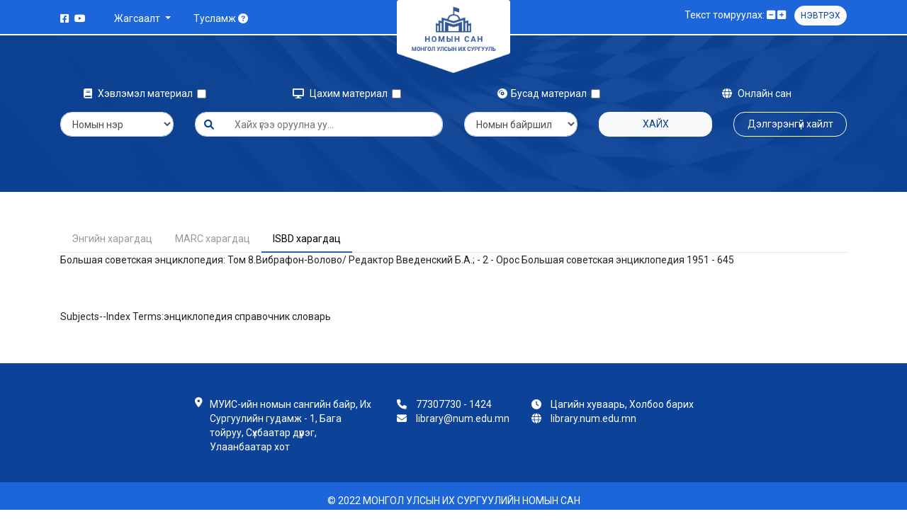

--- FILE ---
content_type: text/html; charset=UTF-8
request_url: https://catalog.num.edu.mn/cgi-bin/koha/opac-ISBDdetail.pl?biblionumber=24363
body_size: 7394
content:


</title>
<meta http-equiv="Content-Type" content="text/html; charset=utf-8" />
<meta name="generator" content="Koha 3.2203000" /> <!-- leave this for stats -->
<meta name="viewport" content="width=device-width, initial-scale=1" />
<link rel="shortcut icon" href="https://news.num.edu.mn/wp-content/uploads/2015/09/cropped-logo-32x32.png" type="image/x-icon" />
 <link href="/opac-tmpl/bootstrap/images/favicon.png?v=1" rel="shortcut icon" type="image/png">
    <link href="/opac-tmpl/bootstrap/lib/bootstrap/css1/all.min.css" rel="stylesheet">
    <link href="/opac-tmpl/bootstrap/lib/bootstrap/css1/bootstrap.min.css?v=1" rel="stylesheet">
    <link href="/opac-tmpl/bootstrap/lib/bootstrap/css1/owl.carousel.min.css" rel="stylesheet">
    <link href="/opac-tmpl/bootstrap/lib/bootstrap/css1/owl.theme.default.min.css" rel="stylesheet">
    <link href="/opac-tmpl/bootstrap/lib/bootstrap/css1/general.css?v=43" rel="stylesheet">
<!-- 
    <link rel="stylesheet" type="text/css" href="/opac-tmpl/bootstrap/lib/bootstrap/css/bootstrap.min.css" />
 


    <link rel="stylesheet" type="text/css" href="/opac-tmpl/bootstrap/lib/jquery/jquery-ui.css" />




    <link rel="stylesheet" type="text/css" href="/opac-tmpl/bootstrap/css/" />


    
        <link rel="stylesheet" type="text/css" href="/opac-tmpl/bootstrap/css/ " />
    


<link rel="stylesheet" type="text/css" media="print" href="/opac-tmpl/bootstrap/css/print.css" />
<!--  -->

<style type="text/css">.coverimageslist {
    float: right
}
.coverimages {
    float: left;
    }
td img {
    max-width: 120px;
}
.actions-menu {
float: right;
padding-top: inherit;
} 
td a {
color:#0e0e0e;
}</style>
<link rel="unapi-server" type="application/xml" title="unAPI" href="https://catalog.num.edu.mn/cgi-bin/koha/unapi" />

<!-- Respond.js brings responsive layout behavior to IE < v.9 -->
<!--[if lt IE 9]>
    <script src="/opac-tmpl/bootstrap/lib/respond.min.js"></script>
<![endif]-->
<script type="text/javascript">
    function _(s) { return s } // dummy function for gettext
</script>
<script type="text/javascript" src="/opac-tmpl/bootstrap/lib/modernizr.min.js"></script>


<!doctype html>
<html lang="en" class="h-100">
  <head>
  <!-- Google tag (gtag.js) -->
<script async src="https://www.googletagmanager.com/gtag/js?id=G-RWGZ7GE11K"></script>
<script>
  window.dataLayer = window.dataLayer || [];
  function gtag(){dataLayer.push(arguments);}
  gtag('js', new Date());

  gtag('config', 'G-RWGZ7GE11K');
</script>
    <meta charset="utf-8">
    <meta name="viewport" content="width=device-width, initial-scale=1, shrink-to-fit=no">
    <meta name="description" content="">
    <meta name="author" content="">
    <meta name="generator" content="">
    <title>МУИС-ийн номын сан</title>

    <link href="/opac-tmpl/bootstrap/images/favicon.png?v=1" rel="shortcut icon" type="image/png">
    <link href="/opac-tmpl/bootstrap/lib/bootstrap/css1/all.min.css" rel="stylesheet">
    <link href="/opac-tmpl/bootstrap/lib/bootstrap/css1/bootstrap.min.css?v=1" rel="stylesheet">
    <link href="/opac-tmpl/bootstrap/lib/bootstrap/css1/owl.carousel.min.css" rel="stylesheet">
    <link href="/opac-tmpl/bootstrap/lib/bootstrap/css1/owl.theme.default.min.css" rel="stylesheet">
    <link href="/opac-tmpl/bootstrap/lib/bootstrap/css1/general.css?v=43" rel="stylesheet">
  </head>
  <body class="d-flex flex-column h-100">
    
    <!-- header -->
    <header>
      <div class="container">
        <div class="row">
          <div class="d-block d-lg-none position-absolute w-100 mobile-main-nav">
            <nav class="navbar navbar-light bg-transparent">
              <button class="navbar-toggler border-0" type="button" data-toggle="collapse" data-target="#navbarNav" aria-controls="navbarNav" aria-expanded="false" aria-label="Toggle navigation">
                <i class="fa-solid fa-bars py-1"></i>
              </button>
              <div class="row collapse navbar-collapse bg-white p-3" id="navbarNav">
                <ul class="navbar-nav">
                  <li class="nav-item dropdown">
                    <a class="nav-link dropdown-toggle" href="#" id="navbarDropdown" role="button" data-toggle="dropdown" aria-expanded="false">
                      Жагсаалт
                    </a>
                    <div class="dropdown-menu" aria-labelledby="navbarDropdown">
                      <div class="dropdown-item-title">Нийтийн жагсаалт:</div>
                      
                       
                   
                    <a class="dropdown-item" href="/cgi-bin/koha/opac-shelves.pl?viewshelf=2489&amp;sortfield=" tabindex="-1">Шинэ ном /2022 №2/</a>
                  
                    <a class="dropdown-item" href="/cgi-bin/koha/opac-shelves.pl?viewshelf=2371&amp;sortfield=" tabindex="-1">Шинэ ном /2022 №3/</a>
                  
                  <a class="dropdown-item" href="/cgi-bin/koha/opac-userlr.pl?display=publicshelves">Бүгдийг харах</a>
                  
                      <div class="dropdown-item-title">Хувийн жагсаалт:</div>
                    
                     <a class="dropdown-item" href="/cgi-bin/koha/sisi.pl" tabindex="-1" aria-disabled="true">Жагсаалт үүсгэхийн тулд нэвтэрж орно уу</a>
                    
                    </div>
                  </li>
                  <li class="nav-item">
                    <a class="nav-link" href="/cgi-bin/koha/opac-faq.pl">Тусламж <i class="fa-solid fa-circle-question"></i></a>
                  </li>
                  <li class="nav-item">
                  
                    
           <a class="nav-link" data-toggle="modal" data-target="#exampleModal">Нэвтрэх</a>
            
                     
                  </li>
                </ul>
              </div>
            </nav>
          </div>
          <div class="col-4 col-md-5 py-1 d-none d-lg-flex">
            <ul class="d-none d-lg-inline-flex m-0 p-0 py-2 mr-4 mt-1 list-unstyled">
              <li class="pr-1"><a class="text-white" href="https://www.facebook.com/NUMlibrary"><i class="fa-brands fa-facebook-square"></i></a></li>
              <!-- <li class="px-1"><a class="text-white" href="#"><i class="fa-brands fa-instagram-square"></i></a></li>
              <li class="px-1"><a class="text-white" href="#"><i class="fa-brands fa-twitter-square"></i></a></li> -->
              <li class="pl-1"><a class="text-white" href="#"><i class="fa-brands fa-youtube"></i></a></li>
            </ul>
            <div class="d-none d-lg-inline-flex py-1">
              <div class="nav-item dropdown">
                <a class="nav-link dropdown-toggle text-white" href="#" id="navbarDropdown" role="button" data-toggle="dropdown" aria-expanded="false">
                  Жагсаалт
                </a>
                <div class="dropdown-menu shadow" aria-labelledby="navbarDropdown">
                  <div class="dropdown-item-title">Нийтийн жагсаалт:</div>
                
                   
                    <a class="dropdown-item" href="/cgi-bin/koha/opac-shelves.pl?viewshelf=2489&amp;sortfield=" tabindex="-1">Шинэ ном /2022 №2/</a>
                  
                    <a class="dropdown-item" href="/cgi-bin/koha/opac-shelves.pl?viewshelf=2371&amp;sortfield=" tabindex="-1">Шинэ ном /2022 №3/</a>
                  
                  <a class="dropdown-item" href="/cgi-bin/koha/opac-shelves.pl?display=publicshelves">Бүгдийг харах</a>
                  
                  <div class="dropdown-item-title">Хувийн жагсаалт:</div>
                  
                     <a class="dropdown-item" href="/cgi-bin/koha/sisi.pl" tabindex="-1" aria-disabled="true">Жагсаалт үүсгэхийн тулд нэвтэрж орно уу</a>
                    
                </div>
              </div>
              <div class="nav-item">
                <a class="nav-link text-white" href="/cgi-bin/koha/opac-faq.pl">Тусламж <i class="fa-solid fa-circle-question"></i></a>
              </div>
            </div>
          </div>
          <div class="col-4 col-md-2 text-center offset-4 offset-md-5 offset-lg-0">
            <a class="blog-header-logo text-dark" href="/cgi-bin/koha/opac-main.pl"><img src="/opac-tmpl/bootstrap/images/logo.png" class="mw-100"></a>
          </div>
          <div class="col-4 col-md-5 py-2 text-right d-inline justify-content-end">
            <div class="d-none d-lg-inline">
              <span class="me-1">Текст томруулах:</span>
              <a href="#" id="minus-size" class="text-white"><i class="fa-solid fa-square-minus"></i></a>
              <a href="#" id="add-size" class="text-white"><i class="fa-solid fa-square-plus"></i></a>&nbsp&nbsp&nbsp
            </div>

            <!-- <div class="button-group px-4 text-white bookmarks  dropdown cursor d-inline" role="button">
             
            </div> -->
            
            
           <button class="btn btn-sm btn-light px-2 d-none d-md-inline" data-toggle="modal" data-target="#exampleModal" style="font-size:12px;">Нэвтрэх</button>
            
             
            <!-- login form -->
            <div class="modal fade" id="exampleModal" tabindex="-1" aria-labelledby="exampleModalLabel" aria-hidden="true">
              <div class="modal-dialog modal-dialog-centered modal-sm">
                <div class="modal-content p-5 text-center">
                  <img src="/opac-tmpl/bootstrap/images/logo.png" class="mw-100">
                  <p class="text-danger">Та өөрийн Сиси системийн эрхээр нэвтэрч орно уу!!!</p>
                  <form>
                    <a href="/cgi-bin/koha/sisi.pl" class="btn btn-primary btn-block">Нэвтрэх</a>
                  </form>
                </div>
              </div>
            </div>
            <!-- login form -->
          </div>
        </div>
      </div>
    </header>
    <!-- header -->

    <!-- top section -->
    <div class="top-section py-5">
      <div class="container pt-4">
        <form action="/cgi-bin/koha/opac-search.pl" method="get" class="row search-form">
          <div class="col-6 col-md-3 text-md-center mb-3">
            <div class="form-check form-check-inline" data-toggle="tooltip" data-placement="bottom" 
            title="
              <div class='text-secondary text-left p-3'>
                <p class='m-0 p-0'>Ном</p>
                <p class='m-0 p-0'>Тайлан, зөвлөмж</p>
                <p class='m-0 p-0'>Магистрын ажил</p>
                <p class='m-0 p-0'>Диссертаци</p>
                <p class='m-0 p-0'>Сонин</p>
                <p class='m-0 p-0'>Сэтгүүл</p>
                <p class='m-0 p-0'>Газрын зураг</p>
                <p class='m-0 p-0'>Дууны нот</p>
                <p class='m-0 p-0'>Зурагт ном</p>
              </div>
            ">
              <label class="form-check-label"><i class="fa-solid fa-book"></i> Хэвлэмэл материал &nbsp;</label>
              <input class="form-check-input" type="checkbox" name="limit" value="mc-itype:BK or mc-itype:MA or mc-itype:PICBOOK or mc-itype:DS or mc-itype:NOTE or mc-itype:MAP or mc-itype:NWS or mc-itype:JUR or mc-itype:TZ">
            </div>
          </div>
          <div class="col-6 col-md-3 text-md-center mb-3">
            <div class="form-check form-check-inline" data-toggle="tooltip" data-placement="bottom" 
            title="
              <div class='text-secondary text-left p-3'>
                <p class='m-0 p-0'>Цахим ном</p>
                <p class='m-0 p-0'>Цахим сэтгүүл</p>
                <!-- <p class='m-0 p-0'>Цахим эрдэм шинжилгээний бичиг</p> -->
                <p class='m-0 p-0'>Цахим диссертаци</p>
                <p class='m-0 p-0'>Цахим бакалаврын ажил</p>
                <p class='m-0 p-0'>Цахим магистрын ажил</p>
                <p class='m-0 p-0'>Цахим материал АХБ</p>
                <p class='m-0 p-0'>Цахим ном EBSCO</p>
              </div>
            ">
              <label class="form-check-label"><i class="fa-solid fa-display"></i> Цахим материал &nbsp;</label>
              <input class="form-check-input" type="checkbox" name="limit" value="mc-itype:EBOOK or mc-itype:EMA or mc-itype:E-DS or mc-itype:BAK-DIP or mc-itype:EJOURNAL or mc-itype:EBSCO or mc-itype:AXB">
            </div>
          </div>
          <div class="col-6 col-md-3 text-md-center mb-3">
            <div class="form-check form-check-inline" data-toggle="tooltip" data-placement="bottom" 
            title="
              <div class='text-secondary text-left p-3 bg-white'>
                <p class='m-0 p-0'>Дуу бичлэгийн хуурцаг</p>
                <p class='m-0 p-0'>CD, DVD</p>
              </div>
            ">
              <label class="form-check-label"><i class="fa-solid fa-compact-disc"></i>Бусад материал &nbsp;</label>
              <input class="form-check-input" type="checkbox" name="limit" value="mc-itype:CD or mc-itype:CASS">
            </div>
          </div>
          <div class="col-6 col-md-3 text-md-center mb-3">
            <a href="/cgi-bin/koha/opac-online-library.pl" class="text-white text-decoration-none online-library-button"><i class="fa-solid fa-globe"></i> Онлайн сан</a>
          </div>

          <div class="col-6 col-md-2 mb-3">
           <select class="form-control" name="idx" id="masthead_search">
              
                                <option value="ti">Номын нэр</option>
                            
                            
                                <option value="au">Зохиогч</option>
                            
                            
                                <option value="su">Гарчиг</option>
                            
                            
                                <option value="nb">ISBN</option>
                            
                            
                                <option value="bc">Баркод</option>
                            
                            
                                <option value="">Түлхүүр үг</option>
                            
                            
                                
                                    <option value="callnum">Дансны дугаар</option>
                                
                            
            </select>
          </div>
          <div class="col-6 col-md-4 mb-3">
           <div class="input-group">
              <div class="input-group-prepend">
                <span class="input-group-text  form-control" id="basic-addon1"><i class="fa-solid fa-magnifying-glass"></i></span>
              </div>
              <input type="text" class="form-control form-control border-left-0" placeholder="Хайх үгээ оруулна уу..." id="transl1" name="q">
            </div>
          </div>
          <div class="col-6 col-md-2 mb-3">
            <select class="form-control" name="branch_group_limit" id="select_library">
              <option value="">Номын байршил</option>
            
                                            
                                                <option value="branch:WOK">Window on Korea</option>
                                            
                                                <option value="branch:BUGNOP">Байгалийн ухааны ГНОФ</option>
                                            
                                                <option value="branch:BNU">Байгалийн ухааны уншлагын танхим</option>
                                            
                                                <option value="branch:EZS">Бизнесийн Сургууль</option>
                                            
                                                <option value="branch:EZSGNOF">Бизнесийн Сургууль-ГНОФ</option>
                                            
                                                <option value="branch:BELAS">БЭЛАС, ЭБ Төв</option>
                                            
                                                <option value="branch:GF">Гадаад фонд</option>
                                            
                                                <option value="branch:GNOT">Гэрээр ном олгох фонд</option>
                                            
                                                <option value="branch:NET">Интернэт уншлагын танхим</option>
                                            
                                                <option value="branch:LA">Лавлагааны фонд</option>
                                            
                                                <option value="branch:NUGNOP">Нийгмийн ухааны ГНОФ</option>
                                            
                                                <option value="branch:NUF">Нийгмийн ухааны уншлагын танхим</option>
                                            
                                                <option value="branch:NB">Ном бүрдүүлэх тасаг</option>
                                            
                                                <option value="branch:NU">НУУТ</option>
                                            
                                                <option value="branch:OYXC">Олон Улсын Харилцаа, Нийтийн удирдлагын Сургууль</option>
                                            
                                                <option value="branch:TXSMT">Тайваний хятад судлалын төв</option>
                                            
                                                <option value="branch:TOG">Тогтмол хэвлэлийн уншлагын танхим</option>
                                            
                                                <option value="branch:XZSGNOF">ХЗС-ГНОФ</option>
                                            
                                                <option value="branch:XONUT">Ховор ном, монгол бичгийн уншлагын танхим</option>
                                            
                                                <option value="branch:HZS">Хууль зүйн Сургууль</option>
                                            
                                                <option value="branch:XSHUIS">Хэрэглээний Шинжлэх Ухаан, Инженерчлэлийн Сургууль</option>
                                            
                                                <option value="branch:HUGNOP">Хүмүүнлэгийн ухааны ГНОФ</option>
                                            
                                                <option value="branch:KHU">Хүмүүнлэгийн ухааны унш.танхим</option>
                                            
                                                <option value="branch:ebook">Цахим номын сан</option>
                                            
                                                <option value="branch:UBP">Шинжлэх Ухаан Технологийн Улаанбаатар Парк</option>
                                            
                                                <option value="branch:BSHUS">ШУС-Байгалийн ухааны салбар</option>
                                            
                                                <option value="branch:NSHUS">ШУС-Нийгмийн ухааны салбар</option>
                                            
                                                <option value="branch:KHSHUS">ШУС-Хүмүүнлэгийн ухааны салбар</option>
                                            
                                                <option value="branch:ESHF">Эрдэм шинжилгээний фонд</option>
                                            
                                                <option value="branch:YASONS">Ярьдаг, сонсдог номын сан</option>
                                            </optgroup>
                                            
            </select>
          </div>
          <div class="col-6 col-md-2 mb-3">
            <button class="btn btn-light btn-block">Хайх</button>
          </div>
          <div class="col-12 col-md-2 mb-3">
            <a href="/cgi-bin/koha/opac-search.pl" class="btn btn-outline-light btn-block">Дэлгэрэнгүй хайлт</a>
          </div>
        </form>
      </div>
    </div>
<body id="opac-isbddetail" class="scrollto">



   <div class="container py-5">
                <div id="opac-detail" class="maincontent">
                    <div id="usermarcdetail">
                        <div id="catalogue_detail_biblio">
                            <div id="views">
                                                 <ul class="nav nav-tabs">
  <li class="nav-item">
     <span class="view"><a class="nav-link " aria-current="page" href="/cgi-bin/koha/opac-detail.pl?biblionumber=24363">Энгийн харагдац</a></span>
  </li>
  <li class="nav-item">
     <span class="view"><a class="nav-link " href="/cgi-bin/koha/opac-MARCdetail.pl?biblionumber=24363">MARC харагдац</a></span>
  </li>
  <li class="nav-item">
     <span class="view"><a class="nav-link active" href="/cgi-bin/koha/opac-ISBDdetail.pl?biblionumber=24363">ISBD харагдац</a></span>
  </li>
</ul>
                                </div>

                                <div id="isbdcontents">Большая советская энциклопедия: Том 8.Вибрафон-Волово/ Редактор Введенский Б.А.;   - 2  - Орос  Большая советская энциклопедия  1951  - 645 <br/><br/><br/><br/><label>Subjects--Index Terms: </label>энциклопедия справочник словарь </div>

                        </div> <!-- / #catalogue_detail_biblio -->
                    </div> <!-- / #usermarcdetail -->
                </div> <!-- / #opac-detail -->
       
</div> 
 <footer class="footer mt-auto">
      <div class="container pt-5 pb-4">
        <div class="row">
          <div class="col-sm-12 col-md-2"></div>
          <div class="col-sm-4 col-md-3 mb-3 media">
            <i class="fa-solid fa-location-dot align-self-start"></i> 
            <div class="media-body">МУИС-ийн номын сангийн байр, Их Сургуулийн гудамж - 1, Бага тойруу, Сүхбаатар дүүрэг, Улаанбаатар хот</div>
          </div>
          <div class="col-sm-4 col-md-2 mb-3">
            <ul class="list-unstyled m-0 p-0">
              <li><i class="fa-solid fa-phone"></i> 77307730 - 1424</li>
              <li><i class="fa-solid fa-envelope"></i> library@num.edu.mn</li>
            </ul>
          </div>
          <div class="col-sm-4 col-md-3 mb-3">
            <ul class="list-unstyled m-0 p-0">
              <li><i class="fa-solid fa-clock"></i> <a href="/cgi-bin/koha/opac-timetable.pl">Цагийн хуваарь, Холбоо барих</a></li>
              <li><i class="fa-solid fa-globe"></i> <a href="https://library.num.edu.mn/">library.num.edu.mn</a></li>
            </ul>
          </div>
          <div class="col-sm-12 col-md-2"></div>
        </div>
      </div>
      <div class="copyright text-center py-3">
        &copy; 2022 МОНГОЛ УЛСЫН ИХ СУРГУУЛИЙН НОМЫН САН
      </div>
    </footer>

   <script src="https://cdn.jsdelivr.net/npm/jquery@3.5.1/dist/jquery.slim.min.js"></script>
    <script src="/opac-tmpl/bootstrap/lib/bootstrap/js1/bootstrap.bundle.min.js"></script>
    <script src="/opac-tmpl/bootstrap/lib/bootstrap/js1/owl.carousel.min.js"></script>
    <script src="/opac-tmpl/bootstrap/lib/bootstrap/js1/main.js?v=5"></script>
  </body>
</html>

    
        <div class="container-fluid" style="display: none;">
            <div class="row-fluid">
                <div class="span12">
                    <div id="opaccredits">
                             <link rel="stylesheet" type="text/css" href="https://maxcdn.bootstrapcdn.com/font-awesome/4.3.0/css/font-awesome.min.css" /> 
<div id="myFooter">
<div class="container"> 
    <div class="span4"> <i class="fa fa-map-marker" aria-hidden="true"></i> МУИС-ийн номын сангийн байр, Их Сургуулийн гудамж - 1, <br>Бага тойруу, Сүхбаатар дүүрэг, Улаанбаатар<br>
        </div>
    <div class="span4">
      <i class="fa fa-phone-square animate"></i>  Утас: 77307730 -1424 <br>
        </div>
    <div class="span4">
        <i class="fa fa-envelope animate"></i><a href="maito:library@num.edu.mn">  library@num.edu.mn</a> <br>
        </div>
 
</div>
 </div>
<div id="myCredits"><a href="http://library.num.edu.mn/" target="blank">© 2018 МОНГОЛ УЛСЫН ИХ СУРГУУЛЬ НОМЫН САН</a></div> 
                    </div>
                </div>
            </div>
        </div>
    

   

</div> 

    



<script type="text/javascript" src="/opac-tmpl/bootstrap/lib/jquery/jquery.js"></script>
<script type="text/javascript" src="/opac-tmpl/bootstrap/lib/jquery/jquery-ui.js"></script>
<script type="text/javascript" src="/opac-tmpl/bootstrap/lib/bootstrap/js/bootstrap.min.js"></script>
<script type="text/javascript" src="/opac-tmpl/bootstrap/js/global.js"></script>
<script type="text/javascript">
    Modernizr.load([
        // Test need for polyfill
        {
            test: window.matchMedia,
            nope: "/opac-tmpl/bootstrap/lib/media.match.min.js"
        },
        // and then load enquire
        "/opac-tmpl/bootstrap/lib/enquire.min.js",
        "/opac-tmpl/bootstrap/js/script.js"
    ]);
</script>


<script type="text/javascript" src="/opac-tmpl/bootstrap/js/basket.js">

</script>

<script type="text/javascript">
    //<![CDATA[
    var MSG_CONFIRM_AGAIN = _("Warning: Cannot be undone. Please confirm once again")
    var MSG_DELETE_SEARCH_HISTORY = _("Are you sure you want to delete your search history?");
    var MSG_NO_SUGGESTION_SELECTED = _("No suggestion was selected");
    
        var MSG_BASKET_EMPTY = _("Your cart is currently empty");
        var MSG_RECORD_IN_BASKET = _("The item is already in your cart");
        var MSG_RECORD_ADDED = _("The item has been added to your cart");
        var MSG_RECORD_REMOVED = _("The item has been removed from your cart");
        var MSG_NRECORDS_ADDED = _(" item(s) added to your cart");
        var MSG_NRECORDS_IN_BASKET = _("already in your cart");
        var MSG_NO_RECORD_SELECTED = _("No item was selected");
        var MSG_NO_RECORD_ADDED = _("No item was added to your cart");
        var MSG_CONFIRM_DEL_BASKET = _("Are you sure you want to empty your cart?");
        var MSG_CONFIRM_DEL_RECORDS = _("Are you sure you want to remove the selected items?");
        var MSG_ITEM_IN_CART = _("In your cart");
        var MSG_IN_YOUR_CART = _("Items in your cart: ");
        var MSG_ITEM_NOT_IN_CART = _("Add to your cart");
        var MSG_NO_RECORD_SELECTED = _("No item was selected");
    
    
    
     $(document).ready(function(){ 
function searchDates() {
//declare URL variables
    var url_idx, url_q, url_sb, yr, searchcat, doo, bgl, addto;
//get page URL
    var url = window.location.href;
//parse URL to get base
    var url_base = url.substring(0, url.indexOf("?"));
//parse URL on &
    var parts = url.split("&");
//init limits array and increment
    var limits = [];
    var i;
//go through each parsed part of the array and create variables and an array of limits
    for(i=0; i < parts.length; i++) {
	if(/idx=/.exec(parts[i])) {
    	    url_idx = /idx=(.*)/.exec(parts[i]);
	}
        else if(/q=/.exec(parts[i])) {
            url_q = /q=(.*)/.exec(parts[i]);
        }
        else if(/sort_by=/.exec(parts[i])) {
            url_sb = /sort_by=(.*)/.exec(parts[i]);
        }
        else if(/limit=/.exec(parts[i])) {
            let lim = /limit=(.*)/.exec(parts[i]);
            limits.push(lim[1]);
        }
	else if(/limit-yr=/.exec(parts[i])) {
            yr = /limit-yr=(.*)/.exec(parts[i]);
	}
        else if(/searchcat=/.exec(parts[i])) {
            searchcat = /searchcat=(.*)/.exec(parts[i]);
        }
        else if(/do=/.exec(parts[i])) {
            doo = /do=(.*)/.exec(parts[i]);
        }
        else if(/branch_group_limit=/.exec(parts[i])) {
            bgl = /branch_group_limit=(.*)/.exec(parts[i]);
        }
        else if(/addto=/.exec(parts[i])) {
            addto = /addto=(.*)/.exec(parts[i]);
        }
    }

    //get the dates from the slider
    var sd = $("#date1").text();
    var ed = $("#date2").text();

    //construct the new URL with the previous search criteria
    var newurl = url_base + "?";
    if(url_idx) {
      newurl += "idx=" + url_idx[1];
    }
    else {
      newurl += "idx=kw";
    }
    if(url_q) {
      newurl += "&q=" + url_q[1];
    }
    if(url_sb) {
      newurl += "&sort_by=" + url_sb[1];
    }
    if(searchcat) {
      newurl += "&searchcat=" + searchcat[1];
    }
    if(doo) {
      newurl += "&do=" + doo[1];
    }
    if(bgl) {
      newurl += "&branch_group_limit=" + bgl[1];
    }
    if(addto) {
      newurl += "&addto=" + addto[1];
    }
    if(limits) {
	let j;
	for(j=0; j < limits.length; j++) {
          if(limits[j].indexOf("yr") > -1) {
            continue;
          }
          else {
            newurl += "&limit=" + limits[j];
          }
    }
}
    //add the new years to the URL
    newurl += "&limit-yr=" + sd + "-" + ed;

    //go to the new URL
    window.location.href = newurl;
}

//comment below can be used for testing purposes
//document.getElementById("translControl1").value = url_idx[1] + " " + url_q[1] + " " + url_sb[1] + " " + limits[1] + " " + yr[1] + " " + searchcat[1] + " " + doo[1];

//construct date slider widget
if((window.location.href.indexOf("cgi-bin/koha/opac-search.pl") > -1) && (screen.width>768)){
	$(document).ready(function () {
		let d = new Date();
		let enddate = d.getFullYear();

		$("ul.menu-collapse").append("<div><h5>Date Range</h5></div><div id='slider'></div><table style='margin-top:10px;'><tr><td><div id='date1'>1700</div></td><td><div>to</div></td><td><div id='date2'>" + enddate + "</div></td></tr></table><table><tr><td><button type='submit' onclick='searchDates()'>Add Date Range</button></td></tr></table>");

		var updateSliderValue = function (event, ui) {$("#date1").text($("#slider").slider("values", 0)); $("#date2").text($("#slider").slider("values", 1));};

		$("#slider").slider({range:true, min: 1700, max: enddate, values: [1700, enddate], stop:updateSliderValue});

	});
}


 });   
    //]]>
</script>

    <script type="text/javascript" src="/opac-tmpl/bootstrap/js/basket.js"></script>






    <script type="text/javascript" src="/opac-tmpl/bootstrap/js/localcovers.js"></script>
    <script type="text/javascript">
    //<![CDATA[
    var NO_LOCAL_JACKET = _("No cover image available");
    //]]>
    </script>








</body>
</html>




--- FILE ---
content_type: application/javascript
request_url: https://catalog.num.edu.mn/opac-tmpl/bootstrap/js/localcovers.js
body_size: 729
content:
if (typeof KOHA == "undefined" || !KOHA) {
    var KOHA = {};
}

/**
 * A namespace for local cover related functions.
 */
KOHA.LocalCover = {


    /**
     * Search all:
     *    <div title="biblionumber" id="isbn" class="openlibrary-thumbnail"></div>
     * or
     *    <div title="biblionumber" id="isbn" class="openlibrary-thumbnail-preview"></div>
     * and run a search with all collected isbns to Open Library Book Search.
     * The result is asynchronously returned by OpenLibrary and catched by
     * olCallBack().
     */
    GetCoverFromBibnumber: function(uselink) {
        $("div[id^=local-thumbnail],span[id^=local-thumbnail]").each(function(i) {
            var mydiv = this;
            var message = document.createElement("span");
            $(message).attr("class","no-image");
            $(message).html(NO_LOCAL_JACKET);
            $(mydiv).parent().find('.no-image').remove();
            $(mydiv).append(message);
            var img = $("<img />").attr('src',
                '/cgi-bin/koha/opac-image.pl?thumbnail=1&biblionumber=' + $(mydiv).attr("class"))
                .load(function () {
                    if (!this.complete || typeof this.naturalWidth == "undefined" || this.naturalWidth == 0) {
                        //IE HACK
                        try {
                            $(mydiv).append(img);
                            $(mydiv).children('.no-image').remove();
                        }
                        catch(err){
                        };
                    } else {
                        if (uselink) {
                            var a = $("<a />").attr('href', '/cgi-bin/koha/opac-imageviewer.pl?biblionumber=' + $(mydiv).attr("class"));
                            $(a).append(img);
                            $(mydiv).empty().append(a);
                        } else {
                            $(mydiv).empty().append(img);
                        }
                        $(mydiv).children('.no-image').remove();
                    }
                })
        });
    }
};
